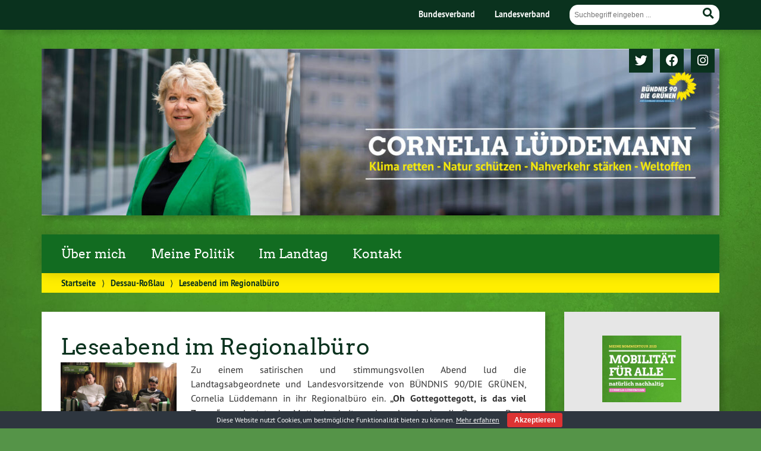

--- FILE ---
content_type: text/html; charset=UTF-8
request_url: https://www.cornelia-lueddemann.de/2013/12/13/leseabend-im-regionalbuero/
body_size: 12371
content:
<!doctype html>

<!--[if lt IE 7]><html dir="ltr" lang="de" prefix="og: https://ogp.me/ns#" class="no-js lt-ie9 lt-ie8 lt-ie7"> <![endif]-->
<!--[if (IE 7)&!(IEMobile)]><html dir="ltr" lang="de" prefix="og: https://ogp.me/ns#" class="no-js lt-ie9 lt-ie8"><![endif]-->
<!--[if (IE 8)&!(IEMobile)]><html dir="ltr" lang="de" prefix="og: https://ogp.me/ns#" class="no-js lt-ie9"><![endif]-->
<!--[if gt IE 8]><!--> <html dir="ltr" lang="de" prefix="og: https://ogp.me/ns#" class="no-js"><!--<![endif]-->

	<head>
		<meta charset="utf-8">

		


		<!-- Google Chrome Frame for IE -->
		<meta http-equiv="X-UA-Compatible" content="IE=edge,chrome=1">

		<!-- mobile  -->
		<meta name="HandheldFriendly" content="True">
		<meta name="MobileOptimized" content="320">
		<meta name="viewport" content="width=device-width, initial-scale=1.0"/>
		
		
		<!-- open graph -->
		<meta itemprop="og:site_name" content="Cornelia Lüddemann">
		<meta itemprop="og:title" content="Leseabend im Regionalbüro">
		<meta itemprop="og:type" content="article">
		<meta itemprop="og:url" content="https://www.cornelia-lueddemann.de/2013/12/13/leseabend-im-regionalbuero/">
		<meta property="og:description" content="Leseabend im Regionalbüro | Cornelia LüddemannZu einem satirischen und stimmungsvollen Abend lud die Landtagsabgeordnete und Landesvorsitzende von BÜNDNIS 90/DIE GRÜNEN, Cornelia Lüddemann in ihr Regionalbüro ein. &#8222;Oh Gottegottegott, is das viel Zeugs“ – so lautete das... "/>
				
		<!-- basic meta-tags & seo-->

		<meta name="publisher" content="Cornelia Lüddemann" />
		<meta name="author" content="Cornelia Lüddemann" />
		<meta name="description" content="Leseabend im Regionalbüro | Cornelia LüddemannZu einem satirischen und stimmungsvollen Abend lud die Landtagsabgeordnete und Landesvorsitzende von BÜNDNIS 90/DIE GRÜNEN, Cornelia Lüddemann in ihr Regionalbüro ein. &#8222;Oh Gottegottegott, is das viel Zeugs“ – so lautete das... " />
		<link rel="canonical" href="https://www.cornelia-lueddemann.de/2013/12/13/leseabend-im-regionalbuero/" />		

		<!-- icons & favicons -->
		<link rel="apple-touch-icon" href="https://www.cornelia-lueddemann.de/wp-content/themes/urwahl3000/lib/images/apple-icon-touch.png">
		<link rel="icon" href="https://www.cornelia-lueddemann.de/wp-content/themes/urwahl3000/favicon.png">
		<!--[if IE]>
			<link rel="shortcut icon" href="https://www.cornelia-lueddemann.de/wp-content/themes/urwahl3000/favicon.ico">
		<![endif]-->
		<!-- or, set /favicon.ico for IE10 win -->
		<meta name="msapplication-TileColor" content="#f01d4f">
		<meta name="msapplication-TileImage" content="https://www.cornelia-lueddemann.de/wp-content/themes/urwahl3000/lib/images/win8-tile-icon.png">
		<meta name="theme-color" content="#46962b">

		<link rel="pingback" href="https://www.cornelia-lueddemann.de/xmlrpc.php">

			<style>img:is([sizes="auto" i], [sizes^="auto," i]) { contain-intrinsic-size: 3000px 1500px }</style>
	
		<!-- All in One SEO 4.7.7.2 - aioseo.com -->
		<title>Leseabend im Regionalbüro | Cornelia Lüddemann</title>
	<meta name="description" content="Zu einem satirischen und stimmungsvollen Abend lud die Landtagsabgeordnete und Landesvorsitzende von BÜNDNIS 90/DIE GRÜNEN, Cornelia Lüddemann in ihr Regionalbüro ein. &quot;Oh Gottegottegott, is das viel Zeugs“ – so lautete das Motto des heiteren Leseabends, den die Dessauer Doris Hacke, Pia &amp; Peter Fochmann und Guido Frisch. am 13.12. um 19:00 Uhr im Grünen Regionalbüro in" />
	<meta name="robots" content="max-image-preview:large" />
	<meta name="author" content="Conny Lüddemann"/>
	<meta name="keywords" content="dessau-roßlau" />
	<link rel="canonical" href="https://www.cornelia-lueddemann.de/2013/12/13/leseabend-im-regionalbuero/" />
	<meta name="generator" content="All in One SEO (AIOSEO) 4.7.7.2" />
		<meta property="og:locale" content="de_DE" />
		<meta property="og:site_name" content="Website von Cornelia Lüddemann, MdL" />
		<meta property="og:type" content="article" />
		<meta property="og:title" content="Leseabend im Regionalbüro | Cornelia Lüddemann" />
		<meta property="og:description" content="Zu einem satirischen und stimmungsvollen Abend lud die Landtagsabgeordnete und Landesvorsitzende von BÜNDNIS 90/DIE GRÜNEN, Cornelia Lüddemann in ihr Regionalbüro ein. &quot;Oh Gottegottegott, is das viel Zeugs“ – so lautete das Motto des heiteren Leseabends, den die Dessauer Doris Hacke, Pia &amp; Peter Fochmann und Guido Frisch. am 13.12. um 19:00 Uhr im Grünen Regionalbüro in" />
		<meta property="og:url" content="https://www.cornelia-lueddemann.de/2013/12/13/leseabend-im-regionalbuero/" />
		<meta property="article:published_time" content="2013-12-13T03:36:27+00:00" />
		<meta property="article:modified_time" content="2013-12-20T17:19:10+00:00" />
		<meta name="twitter:card" content="summary" />
		<meta name="twitter:title" content="Leseabend im Regionalbüro | Cornelia Lüddemann" />
		<meta name="twitter:description" content="Zu einem satirischen und stimmungsvollen Abend lud die Landtagsabgeordnete und Landesvorsitzende von BÜNDNIS 90/DIE GRÜNEN, Cornelia Lüddemann in ihr Regionalbüro ein. &quot;Oh Gottegottegott, is das viel Zeugs“ – so lautete das Motto des heiteren Leseabends, den die Dessauer Doris Hacke, Pia &amp; Peter Fochmann und Guido Frisch. am 13.12. um 19:00 Uhr im Grünen Regionalbüro in" />
		<meta name="google" content="nositelinkssearchbox" />
		<script type="application/ld+json" class="aioseo-schema">
			{"@context":"https:\/\/schema.org","@graph":[{"@type":"Article","@id":"https:\/\/www.cornelia-lueddemann.de\/2013\/12\/13\/leseabend-im-regionalbuero\/#article","name":"Leseabend im Regionalb\u00fcro | Cornelia L\u00fcddemann","headline":"Leseabend im Regionalb\u00fcro","author":{"@id":"https:\/\/www.cornelia-lueddemann.de\/author\/connylue\/#author"},"publisher":{"@id":"https:\/\/www.cornelia-lueddemann.de\/#person"},"image":{"@type":"ImageObject","url":"https:\/\/www.cornelia-lueddemann.de\/wp-content\/uploads\/2013\/12\/CIMG4911.jpg","@id":"https:\/\/www.cornelia-lueddemann.de\/2013\/12\/13\/leseabend-im-regionalbuero\/#articleImage","width":1600,"height":1200},"datePublished":"2013-12-13T04:36:27+01:00","dateModified":"2013-12-20T18:19:10+01:00","inLanguage":"de-DE","mainEntityOfPage":{"@id":"https:\/\/www.cornelia-lueddemann.de\/2013\/12\/13\/leseabend-im-regionalbuero\/#webpage"},"isPartOf":{"@id":"https:\/\/www.cornelia-lueddemann.de\/2013\/12\/13\/leseabend-im-regionalbuero\/#webpage"},"articleSection":"Dessau-Ro\u00dflau"},{"@type":"BreadcrumbList","@id":"https:\/\/www.cornelia-lueddemann.de\/2013\/12\/13\/leseabend-im-regionalbuero\/#breadcrumblist","itemListElement":[{"@type":"ListItem","@id":"https:\/\/www.cornelia-lueddemann.de\/#listItem","position":1,"name":"Zu Hause","item":"https:\/\/www.cornelia-lueddemann.de\/","nextItem":{"@type":"ListItem","@id":"https:\/\/www.cornelia-lueddemann.de\/2013\/#listItem","name":"2013"}},{"@type":"ListItem","@id":"https:\/\/www.cornelia-lueddemann.de\/2013\/#listItem","position":2,"name":"2013","item":"https:\/\/www.cornelia-lueddemann.de\/2013\/","nextItem":{"@type":"ListItem","@id":"https:\/\/www.cornelia-lueddemann.de\/2013\/12\/#listItem","name":"December"},"previousItem":{"@type":"ListItem","@id":"https:\/\/www.cornelia-lueddemann.de\/#listItem","name":"Zu Hause"}},{"@type":"ListItem","@id":"https:\/\/www.cornelia-lueddemann.de\/2013\/12\/#listItem","position":3,"name":"December","item":"https:\/\/www.cornelia-lueddemann.de\/2013\/12\/","nextItem":{"@type":"ListItem","@id":"https:\/\/www.cornelia-lueddemann.de\/2013\/12\/13\/#listItem","name":"13"},"previousItem":{"@type":"ListItem","@id":"https:\/\/www.cornelia-lueddemann.de\/2013\/#listItem","name":"2013"}},{"@type":"ListItem","@id":"https:\/\/www.cornelia-lueddemann.de\/2013\/12\/13\/#listItem","position":4,"name":"13","item":"https:\/\/www.cornelia-lueddemann.de\/2013\/12\/13\/","nextItem":{"@type":"ListItem","@id":"https:\/\/www.cornelia-lueddemann.de\/2013\/12\/13\/leseabend-im-regionalbuero\/#listItem","name":"Leseabend im Regionalb\u00fcro"},"previousItem":{"@type":"ListItem","@id":"https:\/\/www.cornelia-lueddemann.de\/2013\/12\/#listItem","name":"December"}},{"@type":"ListItem","@id":"https:\/\/www.cornelia-lueddemann.de\/2013\/12\/13\/leseabend-im-regionalbuero\/#listItem","position":5,"name":"Leseabend im Regionalb\u00fcro","previousItem":{"@type":"ListItem","@id":"https:\/\/www.cornelia-lueddemann.de\/2013\/12\/13\/#listItem","name":"13"}}]},{"@type":"Person","@id":"https:\/\/www.cornelia-lueddemann.de\/#person","name":"Conny L\u00fcddemann","image":{"@type":"ImageObject","@id":"https:\/\/www.cornelia-lueddemann.de\/2013\/12\/13\/leseabend-im-regionalbuero\/#personImage","url":"https:\/\/secure.gravatar.com\/avatar\/5a13cefd116f75aeb93703d2e62d5ee3?s=96&d=mm&r=g","width":96,"height":96,"caption":"Conny L\u00fcddemann"}},{"@type":"Person","@id":"https:\/\/www.cornelia-lueddemann.de\/author\/connylue\/#author","url":"https:\/\/www.cornelia-lueddemann.de\/author\/connylue\/","name":"Conny L\u00fcddemann","image":{"@type":"ImageObject","@id":"https:\/\/www.cornelia-lueddemann.de\/2013\/12\/13\/leseabend-im-regionalbuero\/#authorImage","url":"https:\/\/secure.gravatar.com\/avatar\/5a13cefd116f75aeb93703d2e62d5ee3?s=96&d=mm&r=g","width":96,"height":96,"caption":"Conny L\u00fcddemann"}},{"@type":"WebPage","@id":"https:\/\/www.cornelia-lueddemann.de\/2013\/12\/13\/leseabend-im-regionalbuero\/#webpage","url":"https:\/\/www.cornelia-lueddemann.de\/2013\/12\/13\/leseabend-im-regionalbuero\/","name":"Leseabend im Regionalb\u00fcro | Cornelia L\u00fcddemann","description":"Zu einem satirischen und stimmungsvollen Abend lud die Landtagsabgeordnete und Landesvorsitzende von B\u00dcNDNIS 90\/DIE GR\u00dcNEN, Cornelia L\u00fcddemann in ihr Regionalb\u00fcro ein. \"Oh Gottegottegott, is das viel Zeugs\u201c \u2013 so lautete das Motto des heiteren Leseabends, den die Dessauer Doris Hacke, Pia & Peter Fochmann und Guido Frisch. am 13.12. um 19:00 Uhr im Gr\u00fcnen Regionalb\u00fcro in","inLanguage":"de-DE","isPartOf":{"@id":"https:\/\/www.cornelia-lueddemann.de\/#website"},"breadcrumb":{"@id":"https:\/\/www.cornelia-lueddemann.de\/2013\/12\/13\/leseabend-im-regionalbuero\/#breadcrumblist"},"author":{"@id":"https:\/\/www.cornelia-lueddemann.de\/author\/connylue\/#author"},"creator":{"@id":"https:\/\/www.cornelia-lueddemann.de\/author\/connylue\/#author"},"datePublished":"2013-12-13T04:36:27+01:00","dateModified":"2013-12-20T18:19:10+01:00"},{"@type":"WebSite","@id":"https:\/\/www.cornelia-lueddemann.de\/#website","url":"https:\/\/www.cornelia-lueddemann.de\/","name":"Cornelia L\u00fcddemann","description":"Klima retten - Natur sch\u00fctzen - Nahverkehr st\u00e4rken - Weltoffen","inLanguage":"de-DE","publisher":{"@id":"https:\/\/www.cornelia-lueddemann.de\/#person"}}]}
		</script>
		<!-- All in One SEO -->

<link rel="alternate" type="application/rss+xml" title="Cornelia Lüddemann &raquo; Feed" href="https://www.cornelia-lueddemann.de/feed/" />
<link rel="alternate" type="application/rss+xml" title="Cornelia Lüddemann &raquo; Kommentar-Feed" href="https://www.cornelia-lueddemann.de/comments/feed/" />
<link rel='stylesheet' id='yarppRelatedCss-css' href='https://www.cornelia-lueddemann.de/wp-content/plugins/yet-another-related-posts-plugin/style/related.css?ver=5.30.11' type='text/css' media='all' />
<link rel='stylesheet' id='wp-block-library-css' href='https://www.cornelia-lueddemann.de/wp-includes/css/dist/block-library/style.min.css?ver=6.7.1' type='text/css' media='all' />
<style id='classic-theme-styles-inline-css' type='text/css'>
/*! This file is auto-generated */
.wp-block-button__link{color:#fff;background-color:#32373c;border-radius:9999px;box-shadow:none;text-decoration:none;padding:calc(.667em + 2px) calc(1.333em + 2px);font-size:1.125em}.wp-block-file__button{background:#32373c;color:#fff;text-decoration:none}
</style>
<style id='global-styles-inline-css' type='text/css'>
:root{--wp--preset--aspect-ratio--square: 1;--wp--preset--aspect-ratio--4-3: 4/3;--wp--preset--aspect-ratio--3-4: 3/4;--wp--preset--aspect-ratio--3-2: 3/2;--wp--preset--aspect-ratio--2-3: 2/3;--wp--preset--aspect-ratio--16-9: 16/9;--wp--preset--aspect-ratio--9-16: 9/16;--wp--preset--color--black: #000000;--wp--preset--color--cyan-bluish-gray: #abb8c3;--wp--preset--color--white: #ffffff;--wp--preset--color--pale-pink: #f78da7;--wp--preset--color--vivid-red: #cf2e2e;--wp--preset--color--luminous-vivid-orange: #ff6900;--wp--preset--color--luminous-vivid-amber: #fcb900;--wp--preset--color--light-green-cyan: #7bdcb5;--wp--preset--color--vivid-green-cyan: #00d084;--wp--preset--color--pale-cyan-blue: #8ed1fc;--wp--preset--color--vivid-cyan-blue: #0693e3;--wp--preset--color--vivid-purple: #9b51e0;--wp--preset--gradient--vivid-cyan-blue-to-vivid-purple: linear-gradient(135deg,rgba(6,147,227,1) 0%,rgb(155,81,224) 100%);--wp--preset--gradient--light-green-cyan-to-vivid-green-cyan: linear-gradient(135deg,rgb(122,220,180) 0%,rgb(0,208,130) 100%);--wp--preset--gradient--luminous-vivid-amber-to-luminous-vivid-orange: linear-gradient(135deg,rgba(252,185,0,1) 0%,rgba(255,105,0,1) 100%);--wp--preset--gradient--luminous-vivid-orange-to-vivid-red: linear-gradient(135deg,rgba(255,105,0,1) 0%,rgb(207,46,46) 100%);--wp--preset--gradient--very-light-gray-to-cyan-bluish-gray: linear-gradient(135deg,rgb(238,238,238) 0%,rgb(169,184,195) 100%);--wp--preset--gradient--cool-to-warm-spectrum: linear-gradient(135deg,rgb(74,234,220) 0%,rgb(151,120,209) 20%,rgb(207,42,186) 40%,rgb(238,44,130) 60%,rgb(251,105,98) 80%,rgb(254,248,76) 100%);--wp--preset--gradient--blush-light-purple: linear-gradient(135deg,rgb(255,206,236) 0%,rgb(152,150,240) 100%);--wp--preset--gradient--blush-bordeaux: linear-gradient(135deg,rgb(254,205,165) 0%,rgb(254,45,45) 50%,rgb(107,0,62) 100%);--wp--preset--gradient--luminous-dusk: linear-gradient(135deg,rgb(255,203,112) 0%,rgb(199,81,192) 50%,rgb(65,88,208) 100%);--wp--preset--gradient--pale-ocean: linear-gradient(135deg,rgb(255,245,203) 0%,rgb(182,227,212) 50%,rgb(51,167,181) 100%);--wp--preset--gradient--electric-grass: linear-gradient(135deg,rgb(202,248,128) 0%,rgb(113,206,126) 100%);--wp--preset--gradient--midnight: linear-gradient(135deg,rgb(2,3,129) 0%,rgb(40,116,252) 100%);--wp--preset--font-size--small: 13px;--wp--preset--font-size--medium: 20px;--wp--preset--font-size--large: 36px;--wp--preset--font-size--x-large: 42px;--wp--preset--spacing--20: 0.44rem;--wp--preset--spacing--30: 0.67rem;--wp--preset--spacing--40: 1rem;--wp--preset--spacing--50: 1.5rem;--wp--preset--spacing--60: 2.25rem;--wp--preset--spacing--70: 3.38rem;--wp--preset--spacing--80: 5.06rem;--wp--preset--shadow--natural: 6px 6px 9px rgba(0, 0, 0, 0.2);--wp--preset--shadow--deep: 12px 12px 50px rgba(0, 0, 0, 0.4);--wp--preset--shadow--sharp: 6px 6px 0px rgba(0, 0, 0, 0.2);--wp--preset--shadow--outlined: 6px 6px 0px -3px rgba(255, 255, 255, 1), 6px 6px rgba(0, 0, 0, 1);--wp--preset--shadow--crisp: 6px 6px 0px rgba(0, 0, 0, 1);}:where(.is-layout-flex){gap: 0.5em;}:where(.is-layout-grid){gap: 0.5em;}body .is-layout-flex{display: flex;}.is-layout-flex{flex-wrap: wrap;align-items: center;}.is-layout-flex > :is(*, div){margin: 0;}body .is-layout-grid{display: grid;}.is-layout-grid > :is(*, div){margin: 0;}:where(.wp-block-columns.is-layout-flex){gap: 2em;}:where(.wp-block-columns.is-layout-grid){gap: 2em;}:where(.wp-block-post-template.is-layout-flex){gap: 1.25em;}:where(.wp-block-post-template.is-layout-grid){gap: 1.25em;}.has-black-color{color: var(--wp--preset--color--black) !important;}.has-cyan-bluish-gray-color{color: var(--wp--preset--color--cyan-bluish-gray) !important;}.has-white-color{color: var(--wp--preset--color--white) !important;}.has-pale-pink-color{color: var(--wp--preset--color--pale-pink) !important;}.has-vivid-red-color{color: var(--wp--preset--color--vivid-red) !important;}.has-luminous-vivid-orange-color{color: var(--wp--preset--color--luminous-vivid-orange) !important;}.has-luminous-vivid-amber-color{color: var(--wp--preset--color--luminous-vivid-amber) !important;}.has-light-green-cyan-color{color: var(--wp--preset--color--light-green-cyan) !important;}.has-vivid-green-cyan-color{color: var(--wp--preset--color--vivid-green-cyan) !important;}.has-pale-cyan-blue-color{color: var(--wp--preset--color--pale-cyan-blue) !important;}.has-vivid-cyan-blue-color{color: var(--wp--preset--color--vivid-cyan-blue) !important;}.has-vivid-purple-color{color: var(--wp--preset--color--vivid-purple) !important;}.has-black-background-color{background-color: var(--wp--preset--color--black) !important;}.has-cyan-bluish-gray-background-color{background-color: var(--wp--preset--color--cyan-bluish-gray) !important;}.has-white-background-color{background-color: var(--wp--preset--color--white) !important;}.has-pale-pink-background-color{background-color: var(--wp--preset--color--pale-pink) !important;}.has-vivid-red-background-color{background-color: var(--wp--preset--color--vivid-red) !important;}.has-luminous-vivid-orange-background-color{background-color: var(--wp--preset--color--luminous-vivid-orange) !important;}.has-luminous-vivid-amber-background-color{background-color: var(--wp--preset--color--luminous-vivid-amber) !important;}.has-light-green-cyan-background-color{background-color: var(--wp--preset--color--light-green-cyan) !important;}.has-vivid-green-cyan-background-color{background-color: var(--wp--preset--color--vivid-green-cyan) !important;}.has-pale-cyan-blue-background-color{background-color: var(--wp--preset--color--pale-cyan-blue) !important;}.has-vivid-cyan-blue-background-color{background-color: var(--wp--preset--color--vivid-cyan-blue) !important;}.has-vivid-purple-background-color{background-color: var(--wp--preset--color--vivid-purple) !important;}.has-black-border-color{border-color: var(--wp--preset--color--black) !important;}.has-cyan-bluish-gray-border-color{border-color: var(--wp--preset--color--cyan-bluish-gray) !important;}.has-white-border-color{border-color: var(--wp--preset--color--white) !important;}.has-pale-pink-border-color{border-color: var(--wp--preset--color--pale-pink) !important;}.has-vivid-red-border-color{border-color: var(--wp--preset--color--vivid-red) !important;}.has-luminous-vivid-orange-border-color{border-color: var(--wp--preset--color--luminous-vivid-orange) !important;}.has-luminous-vivid-amber-border-color{border-color: var(--wp--preset--color--luminous-vivid-amber) !important;}.has-light-green-cyan-border-color{border-color: var(--wp--preset--color--light-green-cyan) !important;}.has-vivid-green-cyan-border-color{border-color: var(--wp--preset--color--vivid-green-cyan) !important;}.has-pale-cyan-blue-border-color{border-color: var(--wp--preset--color--pale-cyan-blue) !important;}.has-vivid-cyan-blue-border-color{border-color: var(--wp--preset--color--vivid-cyan-blue) !important;}.has-vivid-purple-border-color{border-color: var(--wp--preset--color--vivid-purple) !important;}.has-vivid-cyan-blue-to-vivid-purple-gradient-background{background: var(--wp--preset--gradient--vivid-cyan-blue-to-vivid-purple) !important;}.has-light-green-cyan-to-vivid-green-cyan-gradient-background{background: var(--wp--preset--gradient--light-green-cyan-to-vivid-green-cyan) !important;}.has-luminous-vivid-amber-to-luminous-vivid-orange-gradient-background{background: var(--wp--preset--gradient--luminous-vivid-amber-to-luminous-vivid-orange) !important;}.has-luminous-vivid-orange-to-vivid-red-gradient-background{background: var(--wp--preset--gradient--luminous-vivid-orange-to-vivid-red) !important;}.has-very-light-gray-to-cyan-bluish-gray-gradient-background{background: var(--wp--preset--gradient--very-light-gray-to-cyan-bluish-gray) !important;}.has-cool-to-warm-spectrum-gradient-background{background: var(--wp--preset--gradient--cool-to-warm-spectrum) !important;}.has-blush-light-purple-gradient-background{background: var(--wp--preset--gradient--blush-light-purple) !important;}.has-blush-bordeaux-gradient-background{background: var(--wp--preset--gradient--blush-bordeaux) !important;}.has-luminous-dusk-gradient-background{background: var(--wp--preset--gradient--luminous-dusk) !important;}.has-pale-ocean-gradient-background{background: var(--wp--preset--gradient--pale-ocean) !important;}.has-electric-grass-gradient-background{background: var(--wp--preset--gradient--electric-grass) !important;}.has-midnight-gradient-background{background: var(--wp--preset--gradient--midnight) !important;}.has-small-font-size{font-size: var(--wp--preset--font-size--small) !important;}.has-medium-font-size{font-size: var(--wp--preset--font-size--medium) !important;}.has-large-font-size{font-size: var(--wp--preset--font-size--large) !important;}.has-x-large-font-size{font-size: var(--wp--preset--font-size--x-large) !important;}
:where(.wp-block-post-template.is-layout-flex){gap: 1.25em;}:where(.wp-block-post-template.is-layout-grid){gap: 1.25em;}
:where(.wp-block-columns.is-layout-flex){gap: 2em;}:where(.wp-block-columns.is-layout-grid){gap: 2em;}
:root :where(.wp-block-pullquote){font-size: 1.5em;line-height: 1.6;}
</style>
<link rel='stylesheet' id='cookie-bar-css-css' href='https://www.cornelia-lueddemann.de/wp-content/plugins/cookie-bar/css/cookie-bar.css?ver=6.7.1' type='text/css' media='all' />
<link rel='stylesheet' id='wp-cal-leaflet-css-css' href='https://www.cornelia-lueddemann.de/wp-content/themes/urwahl3000/functions/kal3000//map/leaflet.css?ver=6.7.1' type='text/css' media='all' />
<link rel='stylesheet' id='simcal-qtip-css' href='https://www.cornelia-lueddemann.de/wp-content/plugins/google-calendar-events/assets/generated/vendor/jquery.qtip.min.css?ver=3.4.8' type='text/css' media='all' />
<link rel='stylesheet' id='simcal-default-calendar-grid-css' href='https://www.cornelia-lueddemann.de/wp-content/plugins/google-calendar-events/assets/generated/default-calendar-grid.min.css?ver=3.4.8' type='text/css' media='all' />
<link rel='stylesheet' id='simcal-default-calendar-list-css' href='https://www.cornelia-lueddemann.de/wp-content/plugins/google-calendar-events/assets/generated/default-calendar-list.min.css?ver=3.4.8' type='text/css' media='all' />
<link rel='stylesheet' id='kr8-fontawesome-css' href='https://www.cornelia-lueddemann.de/wp-content/themes/urwahl3000/lib/fonts/fontawesome.css?ver=5.12.0' type='text/css' media='all' />
<link rel='stylesheet' id='kr8-stylesheet-css' href='https://www.cornelia-lueddemann.de/wp-content/themes/urwahl3000/lib/css/style.css?ver=6.7.1' type='text/css' media='all' />
<link rel='stylesheet' id='kr8-print-css' href='https://www.cornelia-lueddemann.de/wp-content/themes/urwahl3000/lib/css/print.css?ver=6.7.1' type='text/css' media='print' />
<link rel='stylesheet' id='kr8-fancycss-css' href='https://www.cornelia-lueddemann.de/wp-content/themes/urwahl3000/lib/js/libs/fancybox/jquery.fancybox.css?ver=6.7.1' type='text/css' media='all' />
<link rel='stylesheet' id='kr8-fancybuttoncss-css' href='https://www.cornelia-lueddemann.de/wp-content/themes/urwahl3000/lib/js/libs/fancybox/jquery.fancybox-buttons.css?ver=6.7.1' type='text/css' media='all' />
<!--[if lt IE 9]>
<link rel='stylesheet' id='kr8-ie-only-css' href='https://www.cornelia-lueddemann.de/wp-content/themes/urwahl3000/lib/css/ie.css?ver=6.7.1' type='text/css' media='all' />
<![endif]-->
<link rel='stylesheet' id='kr8-childtheme-css-css' href='https://www.cornelia-lueddemann.de/wp-content/themes/urwahl3000_childtheme/style.css?ver=6.7.1' type='text/css' media='all' />
<script type="text/javascript" src="https://www.cornelia-lueddemann.de/wp-includes/js/jquery/jquery.min.js?ver=3.7.1" id="jquery-core-js"></script>
<script type="text/javascript" src="https://www.cornelia-lueddemann.de/wp-includes/js/jquery/jquery-migrate.min.js?ver=3.4.1" id="jquery-migrate-js"></script>
<script type="text/javascript" src="https://www.cornelia-lueddemann.de/wp-content/plugins/cookie-bar/js/cookie-bar.js?ver=1768779553" id="cookie-bar-js-js"></script>
<script type="text/javascript" src="https://www.cornelia-lueddemann.de/wp-content/themes/urwahl3000/functions/kal3000//map/leaflet.js?ver=6.7.1" id="wp-cal-leaflet-js-js"></script>
<script type="text/javascript" src="https://www.cornelia-lueddemann.de/wp-content/themes/urwahl3000/lib/js/libs/modernizr.custom.min.js?ver=2.5.3" id="kr8-modernizr-js"></script>
<script type="text/javascript" src="https://www.cornelia-lueddemann.de/wp-content/themes/urwahl3000/lib/js/libs/fancybox/jquery.fancybox.pack.js?ver=2.1.4" id="kr8-fancybox-js"></script>
<script type="text/javascript" src="https://www.cornelia-lueddemann.de/wp-content/themes/urwahl3000/lib/js/responsiveTabs.min.js?ver=2.1.4" id="kr8-tabs-js"></script>
<link rel="https://api.w.org/" href="https://www.cornelia-lueddemann.de/wp-json/" /><link rel="alternate" title="JSON" type="application/json" href="https://www.cornelia-lueddemann.de/wp-json/wp/v2/posts/3289" /><link rel='shortlink' href='https://www.cornelia-lueddemann.de/?p=3289' />
<link rel="alternate" title="oEmbed (JSON)" type="application/json+oembed" href="https://www.cornelia-lueddemann.de/wp-json/oembed/1.0/embed?url=https%3A%2F%2Fwww.cornelia-lueddemann.de%2F2013%2F12%2F13%2Fleseabend-im-regionalbuero%2F" />
<link rel="alternate" title="oEmbed (XML)" type="text/xml+oembed" href="https://www.cornelia-lueddemann.de/wp-json/oembed/1.0/embed?url=https%3A%2F%2Fwww.cornelia-lueddemann.de%2F2013%2F12%2F13%2Fleseabend-im-regionalbuero%2F&#038;format=xml" />
<style type="text/css" id="custom-background-css">
body.custom-background { background-image: url("https://www.cornelia-lueddemann.de/wp-content/themes/urwahl3000/lib/images/body_bg.jpg"); background-position: center top; background-size: auto; background-repeat: repeat; background-attachment: fixed; }
</style>
	<link rel="icon" href="https://www.cornelia-lueddemann.de/wp-content/uploads/2020/03/cropped-Website-Icon-32x32.jpg" sizes="32x32" />
<link rel="icon" href="https://www.cornelia-lueddemann.de/wp-content/uploads/2020/03/cropped-Website-Icon-192x192.jpg" sizes="192x192" />
<link rel="apple-touch-icon" href="https://www.cornelia-lueddemann.de/wp-content/uploads/2020/03/cropped-Website-Icon-180x180.jpg" />
<meta name="msapplication-TileImage" content="https://www.cornelia-lueddemann.de/wp-content/uploads/2020/03/cropped-Website-Icon-270x270.jpg" />
		<style type="text/css" id="wp-custom-css">
			/*Social Media */
		.widget_kr8_socialmedia {padding: 0!important;background: transparent!important; float:right}
				.widget_kr8_socialmedia li 
span {border-radius: 0% !important}

.widget_kr8_socialmedia li span.fa-instagram:hover {background-color: #bc2a8d !important}

.wis-template-ad {
    display: none;
}

li#jr_insta_slider-2 {
    background: #bc2a8d;
}

/*nav-subheader*/

.nav-subheader .navigation li a span {
    position: absolute;
    text-align: center;
    -ms-transform: translateY(0%);
    -webkit-transform: translateY(0%);
    transform: translateY(0%);
    z-index: 2;
    bottom: 0;
    top: auto;
    background: #000;
    background: rgba(10,50,30,0.3);
    width: 100%;
    padding: 0.5em 1em;
    -webkit-box-sizing: border-box;
    -moz-box-sizing: border-box;
    box-sizing: border-box;
    color: #ffffff;
    font-family: 'Arvo Regular', 'Arvo Gruen', Trebuchet, Helvetica Neue, Helvetica, Arial, Verdana, sans-serif;
    
    height: 100% !important;
    
}

/*Logo */
#header #logo 

{
    position: relative!important;
    width: 8%;
		left: 91% !important;
	  margin-top: -5% !important
}

#header .hgroup {
    display: inline-block;
    width: 49% !important; 
    top: 45% !important;
}

#header h2 {
    text-align: right;
    margin-top: 0.5em;
    font-size: 1.1em;
    width: 100% !important;
    padding-left: 0% !important;
		letter-spacing: 0.em; width: 100%
}

#header h1 {
padding:0 0 0 0px !important}

span.menu-title {
    height: 100%;
    line-height: 1.1em;
    font-size: 1.98em !important;
    display: flex;
    align-items: end;
    text-align: left !important;
		font-weight: bolder !important;
    
}
#nav-main .navigation {
    display: block;
    background: #126c21;
    padding: 0 0.6em;
}

.wp-post-image {
    margin-bottom: 0;
    margin-top: 0em !important;
}

p.akismet_comment_form_privacy_notice {
    padding-left: 2em;
    padding-bottom: 2em !important;
    margin-bottom: 0em !important;
}

article ul li::before, .archive-title ul li::before {
    content: "";
    position: absolute;
    left: -2.5em;
    width: 2em;
    text-align: right;
    color: rgb(93, 174, 89);
}

		</style>
				
		<!--[if lt IE 9]>
			<script src="https://www.cornelia-lueddemann.de/wp-content/themes/urwahl3000/lib/js/responsive.js"></script>
		<![endif]-->
		
		<style>#header.widthimg {margin: 0;background: url(https://www.cornelia-lueddemann.de/wp-content/uploads/2022/11/cropped-Header7-scaled-1.jpg) top center no-repeat;background-size: cover;}</style>
		
	</head>

	<body class="post-template-default single single-post postid-3289 single-format-standard custom-background">
	
		<nav class="unsichtbar"><h6>Sprungmarken dieser Website</h6><ul>
			<li><a href="#content">Direkt zum Inhalt</a></li>
			<li><a href="#nav-main">Zur Navigation</a></li>
			<li><a href="#sidebar1">Seitenleiste mit weiterführenden Informationen</a></li>
			<li><a href="#footer">Zum Fußbereich</a></li>
		</ul></nav>
		
				
		<section id="portal">
			<div class="inner">
				<nav role="navigation" id="nav-portal"><h6 class="unsichtbar">Links zu ähnlichen Websites:</h6>
					<ul id="menu-header" class="navigation"><li id="menu-item-3162" class="menu-item menu-item-type-custom menu-item-object-custom menu-item-3162"><a href="http://www.gruene.de">Bundesverband</a></li>
<li id="menu-item-3163" class="menu-item menu-item-type-custom menu-item-object-custom menu-item-3163"><a href="http://www.gruene-sachsen-anhalt.de">Landesverband</a></li>
</ul>				</nav>

				<section class="suche"><h6 class="unsichtbar">Suchformular</h6><form role="search" method="get" class="searchform" action="https://www.cornelia-lueddemann.de/" >
	<label for="search">Der Suchbegriff nach dem die Website durchsucht werden soll.</label>
	<input type="text" name="s" id="search" value="" placeholder="Suchbegriff eingeben ..." />
	<button type="submit" class="button-submit">
				<span class="fas fa-search"></span> <span class="text">Suchen</span>
			</button>
	</form></section>
							</div>
		</section>
			
		
		<div id="wrap">
			
															<header id="header" class="pos widthimg" role="banner">
			
<!-- Header Widget aufrufen -->                                                            
                                                                                                    <div id="sidebar-header" class="sidebar-header">
                                                    <aside id="kr8_socialmedia-10" class="widget widget_kr8_socialmedia">		
		<ul class="sociallinks">
			<li><a href="https://twitter.com/connylue" title="Twitter" target="_self"><span class="fab fa-fw fa-twitter"></span><span class="hidden">Twitter</span></a></li>
			<li><a href="http://www.facebook.com/connylueMdL"title="Facebook" target="_self"><span class="fab fa-fw fa-facebook"></span><span class="hidden">Facebook</span></a></li>
			
						
			<li><a href="https://www.instagram.com/connylueddemann/" title="Instagram" target="_self"><span class="fab fa-fw fa-instagram"></span><span class="hidden">Instagram</span></a></li>
			
			
			
						
			
						
				
			
			
			
		</ul><!-- end .sociallinks -->

	   </aside>                                                                </div>
                                                         
 <!-- Ende Header Widget -->    

																
				<section class="suche"><h6 class="unsichtbar">Suchformular</h6><form role="search" method="get" class="searchform" action="https://www.cornelia-lueddemann.de/" >
	<label for="search">Der Suchbegriff nach dem die Website durchsucht werden soll.</label>
	<input type="text" name="s" id="search" value="" placeholder="Suchbegriff eingeben ..." />
	<button type="submit" class="button-submit">
				<span class="fas fa-search"></span> <span class="text">Suchen</span>
			</button>
	</form></section>
							</header>

							
			<nav class="mobile-switch"><ul><li class="first"><a id="switch-menu" href="#menu"><span class="fas fa-bars"></span><span class="hidden">Menü</span></a></li><li class="last"><a id="switch-search" href="#search"><span class="fas fa-search"></span><span class="hidden">Suche</span></a></li></ul></nav>

			
			<section class="navwrap">
				<nav role="navigation" class="pos" id="nav-main"><h6 class="unsichtbar">Hauptmenü:</h6>
					<ul id="menu-hauptmenue" class="navigation clearfix"><li id="menu-item-3129" class="menu-item menu-item-type-custom menu-item-object-custom menu-item-has-children menu-item-3129"><a href="#">Über mich</a>
<ul class="sub-menu">
	<li id="menu-item-3125" class="menu-item menu-item-type-post_type menu-item-object-page menu-item-3125"><a href="https://www.cornelia-lueddemann.de/uber-mich/curriculum-vitae/">Curriculum Vitae</a></li>
	<li id="menu-item-3126" class="menu-item menu-item-type-post_type menu-item-object-page menu-item-3126"><a href="https://www.cornelia-lueddemann.de/uber-mich/transparenz-diaeten/">Transparenz (Diäten)</a></li>
	<li id="menu-item-4883" class="menu-item menu-item-type-post_type menu-item-object-page menu-item-4883"><a href="https://www.cornelia-lueddemann.de/kalender/">Kalender</a></li>
	<li id="menu-item-5271" class="menu-item menu-item-type-post_type menu-item-object-page menu-item-5271"><a href="https://www.cornelia-lueddemann.de/uber-mich/warum/">Mein Büro</a></li>
</ul>
</li>
<li id="menu-item-7877" class="menu-item menu-item-type-custom menu-item-object-custom menu-item-has-children menu-item-7877"><a href="https://www.cornelia-lueddemann.de/2020/06/19/zukunftsstrategie-fuer-sachsen-anhalt-weiterentwickeln/">Meine Politik</a>
<ul class="sub-menu">
	<li id="menu-item-7912" class="menu-item menu-item-type-post_type menu-item-object-page menu-item-7912"><a href="https://www.cornelia-lueddemann.de/schutz-der-natuerlichen-lebensgrundlagen/">Schutz der natürlichen Lebensgrundlagen</a></li>
	<li id="menu-item-7909" class="menu-item menu-item-type-post_type menu-item-object-page menu-item-7909"><a href="https://www.cornelia-lueddemann.de/neue-mobilitaet-fuer-alle/">Neue Mobilität für alle</a></li>
	<li id="menu-item-7910" class="menu-item menu-item-type-post_type menu-item-object-page menu-item-7910"><a href="https://www.cornelia-lueddemann.de/klare-kante-gegen-rechts/">Klare Kante gegen Rechts</a></li>
	<li id="menu-item-7911" class="menu-item menu-item-type-post_type menu-item-object-page menu-item-7911"><a href="https://www.cornelia-lueddemann.de/praxistage/">Praxistage</a></li>
</ul>
</li>
<li id="menu-item-3132" class="menu-item menu-item-type-custom menu-item-object-custom menu-item-has-children menu-item-3132"><a href="#">Im Landtag</a>
<ul class="sub-menu">
	<li id="menu-item-3119" class="menu-item menu-item-type-post_type menu-item-object-page menu-item-3119"><a href="https://www.cornelia-lueddemann.de/landtag/">Redebeiträge aus dem Plenum</a></li>
	<li id="menu-item-5028" class="menu-item menu-item-type-taxonomy menu-item-object-category menu-item-has-children menu-item-5028"><a href="https://www.cornelia-lueddemann.de/category/landesentwicklung/">Landentwicklung und Verkehr</a>
	<ul class="sub-menu">
		<li id="menu-item-5266" class="menu-item menu-item-type-taxonomy menu-item-object-category menu-item-5266"><a href="https://www.cornelia-lueddemann.de/category/landesentwicklung/">Landesentwicklung</a></li>
		<li id="menu-item-5267" class="menu-item menu-item-type-taxonomy menu-item-object-category menu-item-5267"><a href="https://www.cornelia-lueddemann.de/category/verkehrspolitik/">Verkehrspolitik</a></li>
	</ul>
</li>
	<li id="menu-item-3133" class="menu-item menu-item-type-taxonomy menu-item-object-category menu-item-has-children menu-item-3133"><a href="https://www.cornelia-lueddemann.de/category/gleichstellungspolitik/">Gleichstellungspolitik</a>
	<ul class="sub-menu">
		<li id="menu-item-3134" class="menu-item menu-item-type-taxonomy menu-item-object-category menu-item-3134"><a href="https://www.cornelia-lueddemann.de/category/gleichstellungspolitik/frauenpolitik/">Frauenpolitik</a></li>
		<li id="menu-item-3135" class="menu-item menu-item-type-taxonomy menu-item-object-category menu-item-3135"><a href="https://www.cornelia-lueddemann.de/category/gleichstellungspolitik/lsbti/">LSBTI</a></li>
	</ul>
</li>
	<li id="menu-item-8570" class="menu-item menu-item-type-taxonomy menu-item-object-category menu-item-8570"><a href="https://www.cornelia-lueddemann.de/category/landespartei/">Landtagsfraktion</a></li>
</ul>
</li>
<li id="menu-item-3164" class="menu-item menu-item-type-post_type menu-item-object-page menu-item-has-children menu-item-3164"><a href="https://www.cornelia-lueddemann.de/kontakt/">Kontakt</a>
<ul class="sub-menu">
	<li id="menu-item-3123" class="menu-item menu-item-type-post_type menu-item-object-page menu-item-3123"><a href="https://www.cornelia-lueddemann.de/kontakt/galerie/">Regionalbüro</a></li>
	<li id="menu-item-3131" class="menu-item menu-item-type-taxonomy menu-item-object-category menu-item-3131"><a href="https://www.cornelia-lueddemann.de/category/pressemitteilung/">Pressemitteilungen</a></li>
	<li id="menu-item-8098" class="menu-item menu-item-type-post_type menu-item-object-page menu-item-8098"><a href="https://www.cornelia-lueddemann.de/netiquette/">Netiquette</a></li>
</ul>
</li>
</ul>				</nav>
				<div id="breadcrumb"><a href="https://www.cornelia-lueddemann.de">Startseite</a> <span class="delimiter">&rang;</span> <a href="https://www.cornelia-lueddemann.de/category/dessau-rosslau/">Dessau-Roßlau</a> <span class="delimiter">&rang;</span> <span class="current">Leseabend im Regionalbüro</span></div>
							</section>

			
			<section id="content">
				<div class="inner wrap clearfix">
					<div id="main" class="ninecol first clearfix" role="main">

								
							
						
						<article id="post-3289" class="clearfix post-3289 post type-post status-publish format-standard hentry category-dessau-rosslau" role="article">
						
							
							<header class="article-header">							

								
								<h1 class="h2"><a href="https://www.cornelia-lueddemann.de/2013/12/13/leseabend-im-regionalbuero/" rel="bookmark" title="Leseabend im Regionalbüro">Leseabend im Regionalbüro</a></h1>

																 
							</header>

														
																	
								
								<section class="entry-content clearfix">											

									
									<p><a class="fancybox" rel="gallery3289" href="https://www.cornelia-lueddemann.de/wp-content/uploads/2013/12/CIMG4911.jpg"><img decoding="async" class="alignleft  wp-image-3331" alt="CIMG4911" src="https://www.cornelia-lueddemann.de/wp-content/uploads/2013/12/CIMG4911.jpg" width="195" height="146" srcset="https://www.cornelia-lueddemann.de/wp-content/uploads/2013/12/CIMG4911.jpg 1600w, https://www.cornelia-lueddemann.de/wp-content/uploads/2013/12/CIMG4911-600x450.jpg 600w" sizes="(max-width: 195px) 100vw, 195px" /></a>Zu einem satirischen und stimmungsvollen Abend lud die Landtagsabgeordnete und Landesvorsitzende von BÜNDNIS 90/DIE GRÜNEN, Cornelia Lüddemann in ihr Regionalbüro ein.<strong> &#8222;</strong><em></em><strong>Oh Gottegottegott, is das viel Zeugs</strong><em>“</em> – so lautete das Motto des heiteren Leseabends, den die Dessauer  Doris Hacke, Pia &amp; Peter Fochmann und Guido Frisch. am 13.12. um 19:00 Uhr im Grünen Regionalbüro in Dessau-Roßlau, gestaltete. Erzählt wurden ausgesprochen komische Geschichten aus dem Hier und Jetzt<strong> </strong><strong>von und über Horst Evers.</strong><a class="fancybox" rel="gallery3289" href="https://www.cornelia-lueddemann.de/wp-content/uploads/2013/12/CIMG4905.jpg"><img decoding="async" class="wp-image-3330 alignright" alt="CIMG4905" src="https://www.cornelia-lueddemann.de/wp-content/uploads/2013/12/CIMG4905.jpg" width="193" height="145" /></a><br />
<i></i></p>
<div class='yarpp yarpp-related yarpp-related-website yarpp-template-list'>
<!-- YARPP List -->
<p>Ähnliche Beiträge:</p><ol>
<li><a href="https://www.cornelia-lueddemann.de/2012/03/17/erfahrungsaustausch-im-regionalbuero-mit-ministerin/" rel="bookmark" title="Erfahrungsaustausch im Regionalbüro mit Ministerin">Erfahrungsaustausch im Regionalbüro mit Ministerin</a></li>
<li><a href="https://www.cornelia-lueddemann.de/2011/11/29/buergerinnensprechstunde-im-neuen-regionalbuero/" rel="bookmark" title="BürgerInnensprechstunde im neuen Regionalbüro">BürgerInnensprechstunde im neuen Regionalbüro</a></li>
</ol>
</div>

									
									
																	</section>

															
														
													
							<footer class="article-footer">
	
								
							</footer> 

													   
						   <!-- Autor -->
																													
							
								<p class="byline">
											
									<i class="fas fa-folder-open"></i> <a href="https://www.cornelia-lueddemann.de/category/dessau-rosslau/" rel="tag">Dessau-Roßlau</a><span style="width:10px;display:inline-block;"></span>									
																		
									13. Dezember 2013									
								</p>
							</article> 
							
														<div class="sharewrap">
								<p class="calltoshare">
									<a href="https://twitter.com/intent/tweet?text=Leseabend im Regionalbüro&url=https://www.cornelia-lueddemann.de/2013/12/13/leseabend-im-regionalbuero/" class="twitter" title="Artikel twittern">Twitter</a>
									<a href="whatsapp://send?abid=256&text=Schau%20Dir%20das%20mal%20an%3A%20https://www.cornelia-lueddemann.de/2013/12/13/leseabend-im-regionalbuero/" class="whatsapp" title="Per WhatsApp verschicken">WhatsApp</a>
									<a href="http://www.facebook.com/sharer/sharer.php?u=https://www.cornelia-lueddemann.de/2013/12/13/leseabend-im-regionalbuero/" class="facebook" title="Auf Facebook teilen">Facebook</a>
									<a href="mailto:?subject=Das musst Du lesen: Leseabend%20im%20Regionalb%C3%BCro&body=Hey, schau Dir mal den Artikel auf Cornelia Lüddemann an: https://www.cornelia-lueddemann.de/2013/12/13/leseabend-im-regionalbuero/" title="Per E-Mail weiterleiten" class="email">E-Mail</a>
								</p>
							</div>
									
							
<!-- You can start editing here. -->

<div class="responsive-tabs comment-tabs">
	
	
		
	
			<h2>Verwandte Artikel</h2>
		<div class="tab">
			 <section id="related-posts">	           									<article id="post-5869" class="clearfix post-5869 post type-post status-publish format-standard has-post-thumbnail hentry category-allgemein category-dessau-rosslau tag-buendnis-90die-gruenen tag-conny tag-cornelia tag-dessau-rosslau tag-fraktion tag-fraktionsvorsitzende tag-frauenpolitik tag-gesundheitspolitische-sprecherin tag-gleichstellung tag-gruen tag-jugendpolitik tag-kabinett tag-kenia tag-kinderpolitik tag-koalition tag-landesfrauenrat tag-landesparlament tag-landespolitik tag-landtag tag-landtagsabgeordnete tag-lueddemann tag-magdeburg tag-parlament tag-plenum tag-regierung tag-sachsen-anhalt tag-sommertour tag-soziales tag-sozialpolitik" role="article">
																				<div class="postimglist maybeImgCopyright">
												<a href="https://www.cornelia-lueddemann.de/2024/11/29/couchgespraeche-auf-dem-marktplatz/" class="postimglist-a"><img width="400" height="153" src="https://www.cornelia-lueddemann.de/wp-content/uploads/2019/02/Sprechstunde-800x305-400x153.jpg" class="attachment-medium size-medium wp-post-image" alt="" decoding="async" fetchpriority="high" srcset="https://www.cornelia-lueddemann.de/wp-content/uploads/2019/02/Sprechstunde-800x305-400x153.jpg 400w, https://www.cornelia-lueddemann.de/wp-content/uploads/2019/02/Sprechstunde-800x305-150x57.jpg 150w, https://www.cornelia-lueddemann.de/wp-content/uploads/2019/02/Sprechstunde-800x305-768x293.jpg 768w, https://www.cornelia-lueddemann.de/wp-content/uploads/2019/02/Sprechstunde-800x305-e1650456669643.jpg 800w" sizes="(max-width: 400px) 100vw, 400px" title="Sprechstunde-800x305" /></a>
																							</div>
																		
																		
									<div class="article-header-and-footer">
									
																				<header class="article-header">							
	
												
											<h1 class="h2"><a href="https://www.cornelia-lueddemann.de/2024/11/29/couchgespraeche-auf-dem-marktplatz/" rel="bookmark" title="BürgerInnensprechstunde">BürgerInnensprechstunde</a></h1> 
	
												
										</header>
	
																			
									</div>
									
																		
																	
									<section class="entry-content">

										
										<p>Gespräch im&nbsp;Regionalbüro Die Vorsitzende der Landtagsfraktion Cornelia Lüddemann von Bündnis 90/Die Grünen, lädt für Mittwoch, den 2. Dezember 2025, in der Zeit von 15:00 Uhr bis 16:30 Uhr zu einer&#8230; </p>

																				
										<p><a href="https://www.cornelia-lueddemann.de/2024/11/29/couchgespraeche-auf-dem-marktplatz/" title="BürgerInnensprechstunde" class="readmore">Weiterlesen »</a></p>

																				
									</section>
									
																	
								</article>	        	           									<article id="post-9001" class="clearfix post-9001 post type-post status-publish format-standard has-post-thumbnail hentry category-dessau-rosslau category-familienpolitik category-jugendpolitik category-kinder-jugend-und-familienpolitik category-kinderpolitik category-sozialpolitik-2 tag-buendnis-90die-gruenen-2 tag-conny tag-cornelia tag-dessau-rosslau tag-dorfleben tag-fraktion tag-fraktionsvorsitzende tag-frauenpolitik tag-gesundheitspolitische-sprecherin tag-gleichstellung tag-gruen tag-jugendpolitik tag-kinderpolitik tag-landesparlament tag-landespolitik tag-laendlicher-region tag-landtagsabgeordnete tag-lueddemann tag-magdeburg tag-mobilitaet tag-ontour tag-opposition tag-parlament tag-plenum tag-sachsen-anhalt tag-soziales tag-sozialpolitik tag-sozialpolitikerin tag-vor-ort-2" role="article">
																				<div class="postimglist maybeImgCopyright">
												<a href="https://www.cornelia-lueddemann.de/2024/04/12/lehrermangel-schulfusion-und-mehr/" class="postimglist-a"><img width="400" height="400" src="https://www.cornelia-lueddemann.de/wp-content/uploads/2024/04/Sharepics_Schulfusion-400x400.jpg" class="attachment-medium size-medium wp-post-image" alt="" decoding="async" loading="lazy" srcset="https://www.cornelia-lueddemann.de/wp-content/uploads/2024/04/Sharepics_Schulfusion-400x400.jpg 400w, https://www.cornelia-lueddemann.de/wp-content/uploads/2024/04/Sharepics_Schulfusion-800x800.jpg 800w, https://www.cornelia-lueddemann.de/wp-content/uploads/2024/04/Sharepics_Schulfusion-150x150.jpg 150w, https://www.cornelia-lueddemann.de/wp-content/uploads/2024/04/Sharepics_Schulfusion-768x768.jpg 768w, https://www.cornelia-lueddemann.de/wp-content/uploads/2024/04/Sharepics_Schulfusion-120x120.jpg 120w, https://www.cornelia-lueddemann.de/wp-content/uploads/2024/04/Sharepics_Schulfusion.jpg 1080w" sizes="auto, (max-width: 400px) 100vw, 400px" title="Sharepics_Schulfusion" /></a>
																							</div>
																		
																		
									<div class="article-header-and-footer">
									
																				<header class="article-header">							
	
												
											<h1 class="h2"><a href="https://www.cornelia-lueddemann.de/2024/04/12/lehrermangel-schulfusion-und-mehr/" rel="bookmark" title="Lehrermangel, Schulfusion und mehr!">Lehrermangel, Schulfusion und mehr!</a></h1> 
	
												
										</header>
	
																			
									</div>
									
																		
																	
									<section class="entry-content">

										
										<p>Einladung zum bildungspolitischen Stammtisch:  Während die Bildungspolitik die Schlagzeilen beherrscht und die Diskussionen am Küchentisch beeinflusst, ist es Zeit, die hitzigsten Themen an den Stammtisch zu bringen! Seid dabei, wenn&#8230; </p>

																				
										<p><a href="https://www.cornelia-lueddemann.de/2024/04/12/lehrermangel-schulfusion-und-mehr/" title="Lehrermangel, Schulfusion und mehr!" class="readmore">Weiterlesen »</a></p>

																				
									</section>
									
																	
								</article>	        	           									<article id="post-8991" class="clearfix post-8991 post type-post status-publish format-standard has-post-thumbnail hentry category-allgemein category-dessau-rosslau tag-anhaltisches-theater-dessau tag-conny tag-dessau-rosslau tag-landespolitik tag-landtagsabgeordnete tag-plenum tag-sachsen-anhalt" role="article">
																				<div class="postimglist maybeImgCopyright">
												<a href="https://www.cornelia-lueddemann.de/2024/02/05/landesregierung-verkennt-wirkliche-kosten-und-kulturellen-wert/" class="postimglist-a"><img width="400" height="267" src="https://www.cornelia-lueddemann.de/wp-content/uploads/2023/10/Gross-3L6A4818-400x267.jpeg" class="attachment-medium size-medium wp-post-image" alt="" decoding="async" loading="lazy" srcset="https://www.cornelia-lueddemann.de/wp-content/uploads/2023/10/Gross-3L6A4818-400x267.jpeg 400w, https://www.cornelia-lueddemann.de/wp-content/uploads/2023/10/Gross-3L6A4818-800x533.jpeg 800w, https://www.cornelia-lueddemann.de/wp-content/uploads/2023/10/Gross-3L6A4818-150x100.jpeg 150w, https://www.cornelia-lueddemann.de/wp-content/uploads/2023/10/Gross-3L6A4818-768x512.jpeg 768w, https://www.cornelia-lueddemann.de/wp-content/uploads/2023/10/Gross-3L6A4818.jpeg 1280w" sizes="auto, (max-width: 400px) 100vw, 400px" title="Gross-3L6A4818" /></a>
																							</div>
																		
																		
									<div class="article-header-and-footer">
									
																				<header class="article-header">							
	
												
											<h1 class="h2"><a href="https://www.cornelia-lueddemann.de/2024/02/05/landesregierung-verkennt-wirkliche-kosten-und-kulturellen-wert/" rel="bookmark" title="Landesregierung verkennt wirkliche Kosten und kulturellen Wert ">Landesregierung verkennt wirkliche Kosten und kulturellen Wert </a></h1> 
	
												
										</header>
	
																			
									</div>
									
																		
																	
									<section class="entry-content">

										
										<p>Die finanzielle Belastung, die Dessau-Roßlau tragen soll, ist enorm. Wir sind stolz darauf, das Anhaltische Theater, die Weltkulturerbeorte, unsere wissenschaftliche Bibliothek und das Georgium zu erhalten. Aber diese Verantwortung sollte nicht allein auf den Schultern unserer Stadt liegen. Es ist eine Investition in unsere gemeinsame Heimat. Die Kultur, von der das ganze Land profitiert, sollte auch spürbarer von der Landesebene unterstützt werden.</p>

																				
										<p><a href="https://www.cornelia-lueddemann.de/2024/02/05/landesregierung-verkennt-wirkliche-kosten-und-kulturellen-wert/" title="Landesregierung verkennt wirkliche Kosten und kulturellen Wert " class="readmore">Weiterlesen »</a></p>

																				
									</section>
									
																	
								</article>	        </section>		</div>
		

</div><script>jQuery(document).ready(function() { RESPONSIVEUI.responsiveTabs(); }) </script>		
												
									
			
					</div> 
    
							<div id="sidebar1" class="sidebar threecol last clearfix" role="complementary">
					

											<ul>
						
		<li id="block-9" class="widget widget_block widget_media_image">
<figure class="wp-block-image size-large"><a href="https://express.adobe.com/page/W8D4QlQbZd4nQ/"><img loading="lazy" decoding="async" width="800" height="671" src="https://www.cornelia-lueddemann.de/wp-content/uploads/2023/07/MOBILITAeT-FUeR-ALLE-natuerlich-nachhaltig-3-1-800x671.jpg" alt="" class="wp-image-8916" srcset="https://www.cornelia-lueddemann.de/wp-content/uploads/2023/07/MOBILITAeT-FUeR-ALLE-natuerlich-nachhaltig-3-1-800x671.jpg 800w, https://www.cornelia-lueddemann.de/wp-content/uploads/2023/07/MOBILITAeT-FUeR-ALLE-natuerlich-nachhaltig-3-1-400x335.jpg 400w, https://www.cornelia-lueddemann.de/wp-content/uploads/2023/07/MOBILITAeT-FUeR-ALLE-natuerlich-nachhaltig-3-1-150x126.jpg 150w, https://www.cornelia-lueddemann.de/wp-content/uploads/2023/07/MOBILITAeT-FUeR-ALLE-natuerlich-nachhaltig-3-1-768x644.jpg 768w, https://www.cornelia-lueddemann.de/wp-content/uploads/2023/07/MOBILITAeT-FUeR-ALLE-natuerlich-nachhaltig-3-1.jpg 940w" sizes="auto, (max-width: 800px) 100vw, 800px" /></a></figure>
</li>
		<li id="block-5" class="widget widget_block widget_media_image"><div class="wp-block-image">
<figure class="aligncenter"><img loading="lazy" decoding="async" width="800" height="477" src="https://www.cornelia-lueddemann.de/wp-content/uploads/2021/04/foerdern-unterstuetzen-800x477.png" alt="" class="wp-image-8307" srcset="https://www.cornelia-lueddemann.de/wp-content/uploads/2021/04/foerdern-unterstuetzen-800x477.png 800w, https://www.cornelia-lueddemann.de/wp-content/uploads/2021/04/foerdern-unterstuetzen-400x239.png 400w, https://www.cornelia-lueddemann.de/wp-content/uploads/2021/04/foerdern-unterstuetzen-150x89.png 150w, https://www.cornelia-lueddemann.de/wp-content/uploads/2021/04/foerdern-unterstuetzen-768x458.png 768w, https://www.cornelia-lueddemann.de/wp-content/uploads/2021/04/foerdern-unterstuetzen.png 1090w" sizes="auto, (max-width: 800px) 100vw, 800px" /></figure></div></li>
		<li id="jr_insta_slider-3" class="widget jr-insta-slider">
	<h3 class="widgettitle">Instagram feed</h3>No feed</li>
		<li id="block-12" class="widget widget_block widget_media_image">
<figure class="wp-block-image size-large"><img loading="lazy" decoding="async" width="800" height="671" src="https://www.cornelia-lueddemann.de/wp-content/uploads/2023/07/MOBILITAeT-FUeR-ALLE-natuerlich-nachhaltig-4-1-800x671.jpg" alt="" class="wp-image-8920" srcset="https://www.cornelia-lueddemann.de/wp-content/uploads/2023/07/MOBILITAeT-FUeR-ALLE-natuerlich-nachhaltig-4-1-800x671.jpg 800w, https://www.cornelia-lueddemann.de/wp-content/uploads/2023/07/MOBILITAeT-FUeR-ALLE-natuerlich-nachhaltig-4-1-400x335.jpg 400w, https://www.cornelia-lueddemann.de/wp-content/uploads/2023/07/MOBILITAeT-FUeR-ALLE-natuerlich-nachhaltig-4-1-150x126.jpg 150w, https://www.cornelia-lueddemann.de/wp-content/uploads/2023/07/MOBILITAeT-FUeR-ALLE-natuerlich-nachhaltig-4-1-768x644.jpg 768w, https://www.cornelia-lueddemann.de/wp-content/uploads/2023/07/MOBILITAeT-FUeR-ALLE-natuerlich-nachhaltig-4-1.jpg 940w" sizes="auto, (max-width: 800px) 100vw, 800px" /></figure>
</li>
		<li id="block-13" class="widget widget_block widget_media_image">
<figure class="wp-block-image size-large"><a href="https://www.cornelia-lueddemann.de/2024/04/12/lehrermangel-schulfusion-und-mehr/"><img loading="lazy" decoding="async" width="800" height="800" src="https://www.cornelia-lueddemann.de/wp-content/uploads/2024/04/Sharepics_Schulfusion-800x800.jpg" alt="" class="wp-image-9002" srcset="https://www.cornelia-lueddemann.de/wp-content/uploads/2024/04/Sharepics_Schulfusion-800x800.jpg 800w, https://www.cornelia-lueddemann.de/wp-content/uploads/2024/04/Sharepics_Schulfusion-400x400.jpg 400w, https://www.cornelia-lueddemann.de/wp-content/uploads/2024/04/Sharepics_Schulfusion-150x150.jpg 150w, https://www.cornelia-lueddemann.de/wp-content/uploads/2024/04/Sharepics_Schulfusion-768x768.jpg 768w, https://www.cornelia-lueddemann.de/wp-content/uploads/2024/04/Sharepics_Schulfusion-120x120.jpg 120w, https://www.cornelia-lueddemann.de/wp-content/uploads/2024/04/Sharepics_Schulfusion.jpg 1080w" sizes="auto, (max-width: 800px) 100vw, 800px" /></a></figure>
</li>						</ul>
					
				</div>							</div>
			</section>
			<footer id="footer" role="contentinfo">
				<div class="inner wrap clearfix">
							
					<section class="sidebar cleafix">
						<ul>
							
		<li id="text-9" class="widget widget_text">
	<h3 class="widgettitle">Impressum</h3>			<div class="textwidget">Cornelia Lüddemann, MdL<br />
Ferdinand-von-Schill Straße 37<br />

06844 Dessau-Roßlau<br />
Telefon: 0340/ 51 66 731<br />
Fax: 0340/ 51 66 732<br />
Mobil: 0176/ 32 87 28 48<br />
Mail: buero(at)cornelia-lueddemann.
de<br /><br />
Alle Informationen zum Impressum
gibt es <a href=" https://www.cornelia-lueddemann.de/kontakt/impressum/" ‎>hier</a>.</div>
		</li>
		<li id="linkcat-2" class="widget widget_links">
	<h3 class="widgettitle">Blogroll</h3>
	<ul class='xoxo blogroll'>
<li><a href="http://www.gruene-dessau.de" title="Link zur Website des Bundesverbandes">Bundesverband</a></li>
<li><a href="https://www.youtube.com/watch?v=DjzMp2A-WhM" title="Die Landtagsfraktion Bündnis 90/Die Grünen unterstützt das Engagement von jungen Menschen bei Fridays for Future. Das bekräftige die Grüne Fraktionsvorsitzende Cornelia Lüddemann im Rahmen der heutigen Debatte im Landtag. „Wir müssen jetzt etwas tun, dami">Fridays for Future &#8211; Wir müssen jetzt etwas tun</a></li>
<li><a href="http://gruene-dessau.de" rel="noopener" title="GRÜNE Dessau-Roßlau" target="_blank">Kreisverband Dessau-Roßlau</a></li>
<li><a href="http://gruene-wittenberg.de" rel="noopener" title="GRÜNE Wittenberg" target="_blank">Kreisverband Wittenberg</a></li>
<li><a href="http://gruene-sachsen-anhalt.de/" rel="noopener" title="GRÜNE Sachsen-Anhalt" target="_blank">Landesverband Sachsen-Anhalt</a></li>

	</ul>
</li>
						</ul>	
					</section>
					<nav role="navigation">
											</nav>

					<nav class="kopfzeile-mobile nav-footer" role="navigation">
						<ul id="menu-header-1" class="navigation"><li class="menu-item menu-item-type-custom menu-item-object-custom menu-item-3162"><a href="http://www.gruene.de">Bundesverband</a></li>
<li class="menu-item menu-item-type-custom menu-item-object-custom menu-item-3163"><a href="http://www.gruene-sachsen-anhalt.de">Landesverband</a></li>
</ul>					</nav>

				</div> <!-- end #inner-footer -->
				
			</footer> 
			<p class="copyright">Diese Seite nutzt das freie Wordpress-Theme <a href="https://www.urwahl3000.de/">Urwahl3000</a>. Erstellt mit <span class="heart">❤</span> von <a href="https://www.modulbuero.de">Design & Kommunikation im modulbüro</a>.</p>
			
		</div> 
		<p id="back-top"><a href="#header" title="Zum Seitenanfang springen"><span>↑</span></a></p>

		        <style type="text/css" >
            



        </style>
    <!-- Cookie Bar -->
<div id="eu-cookie-bar">Diese Website nutzt Cookies, um bestmögliche Funktionalität bieten zu können. <a href="https://www.cornelia-lueddemann.de/kontakt/impressum/">Mehr erfahren</a> <button id="euCookieAcceptWP"  style="background:#dd3333;"  onclick="euSetCookie('euCookiesAcc', true, 30); euAcceptCookiesWP();">Akzeptieren</button></div>
<!-- End Cookie Bar -->
<script type="text/javascript" src="https://www.cornelia-lueddemann.de/wp-content/plugins/google-calendar-events/assets/generated/vendor/jquery.qtip.min.js?ver=3.4.8" id="simcal-qtip-js"></script>
<script type="text/javascript" id="simcal-default-calendar-js-extra">
/* <![CDATA[ */
var simcal_default_calendar = {"ajax_url":"\/wp-admin\/admin-ajax.php","nonce":"e5d09807b1","locale":"de_DE","text_dir":"ltr","months":{"full":["Januar","Februar","M\u00e4rz","April","Mai","Juni","Juli","August","September","Oktober","November","Dezember"],"short":["Jan.","Feb.","M\u00e4rz","Apr.","Mai","Juni","Juli","Aug.","Sep.","Okt.","Nov.","Dez."]},"days":{"full":["Sonntag","Montag","Dienstag","Mittwoch","Donnerstag","Freitag","Samstag"],"short":["So.","Mo.","Di.","Mi.","Do.","Fr.","Sa."]},"meridiem":{"AM":"AM","am":"am","PM":"PM","pm":"pm"}};
/* ]]> */
</script>
<script type="text/javascript" src="https://www.cornelia-lueddemann.de/wp-content/plugins/google-calendar-events/assets/generated/default-calendar.min.js?ver=3.4.8" id="simcal-default-calendar-js"></script>
<script type="text/javascript" src="https://www.cornelia-lueddemann.de/wp-content/themes/urwahl3000/lib/js/scripts.js?ver=6.7.1" id="kr8-js-js"></script>
<script type="text/javascript" src="https://www.cornelia-lueddemann.de/wp-content/plugins/google-calendar-events/assets/generated/vendor/imagesloaded.pkgd.min.js?ver=3.4.8" id="simplecalendar-imagesloaded-js"></script>

	</body>
</html>


--- FILE ---
content_type: text/css
request_url: https://www.cornelia-lueddemann.de/wp-content/themes/urwahl3000_childtheme/style.css?ver=6.7.1
body_size: 747
content:
/*
Theme Name:     Urwahl3000 Childtheme
Theme URI:      http://kre8tiv.de/urwahl3000/
Description:    Child-Theme f�r Urwahl3000
Author:         Benjamin Jopen
Author URI:     http://kre8tiv.de/
Template:       urwahl3000                           
Version:        1.0.1
*/

/* Ab hier die eigenen Anpassungen... */

.nav-subheader {
	margin-bottom: 2em;
	}
	.nav-subheader .navigation {
		display: grid;
		grid-template-columns: 1fr 1fr 1fr 1fr;
		grid-row-gap: 10px;
		grid-column-gap: 10px;
		}
		.nav-subheader .navigation li {
			background: #0a321e;
			box-shadow: 5px 5px 10px rgba(0,0,0,0.2);
			-webkit-border-radius: 0.3em;
			-moz-border-radius: 0.3em;
			border-radius: 0.3em;
			overflow: hidden;
			}
			.nav-subheader .navigation li a {
				position: relative;
				display: block;
				height: 0;
				padding-bottom: 56.25%;
				background-size: cover;
				background-position: center center;
				}
				.nav-subheader .navigation li a span {
					position: absolute;
					text-align: left;
					-ms-transform: translateY(0%);
					-webkit-transform: translateY(0%);
					transform: translateY(0%);
					z-index: 2;
					bottom: 0;
					top: auto;
					background: #000;
					background: rgba(10,50,30,0.6);
					width: 100%;
					padding: 0.5em 1em;
					-webkit-box-sizing: border-box;
					-moz-box-sizing: border-box;
					box-sizing: border-box;
					color: #ffffff;
					font-family: 'Arvo Regular', 'Arvo Gruen', Trebuchet, Helvetica Neue, Helvetica, Arial, Verdana, sans-serif;
					font-weight: normal;
				}
				.nav-subheader .navigation li a:hover span {
					text-decoration: underline;
				}
.sidebar-header {
    float: right;
}


/*Social Media */
	.widget_kr8_socialmedia {padding: 0!important;background: transparent!important; float:right}
	.widget_kr8_socialmedia li span {border-radius: 0% !important}


@media only screen and (max-width: 769px) {
	.nav-subheader {
		margin: 1em 1em 0 1em;
		}
		.nav-subheader .navigation {
			grid-template-columns: 1fr 1fr;
			}
			.nav-subheader .navigation li {
				box-shadow: none;
				}
				.nav-subheader .navigation li a {
					}
					.nav-subheader .navigation li a span {
					}
}

@media only screen and (max-width: 480px) {
	.nav-subheader {
		}
		.nav-subheader .navigation {
			grid-template-columns: 1fr;
			}
			.nav-subheader .navigation li {
				}
				.nav-subheader .navigation li a {
					}
					.nav-subheader .navigation li a span {
						text-align: center;
						position: absolute;
						width: 100%;
						top: 50%;
						bottom: auto;
						-ms-transform: translateY(-50%);
						-webkit-transform: translateY(-50%);
						transform: translateY(-50%);
						text-shadow: 1px 1px 5px rgba(0,0,0,0.3);
						background: none;
					}
}

